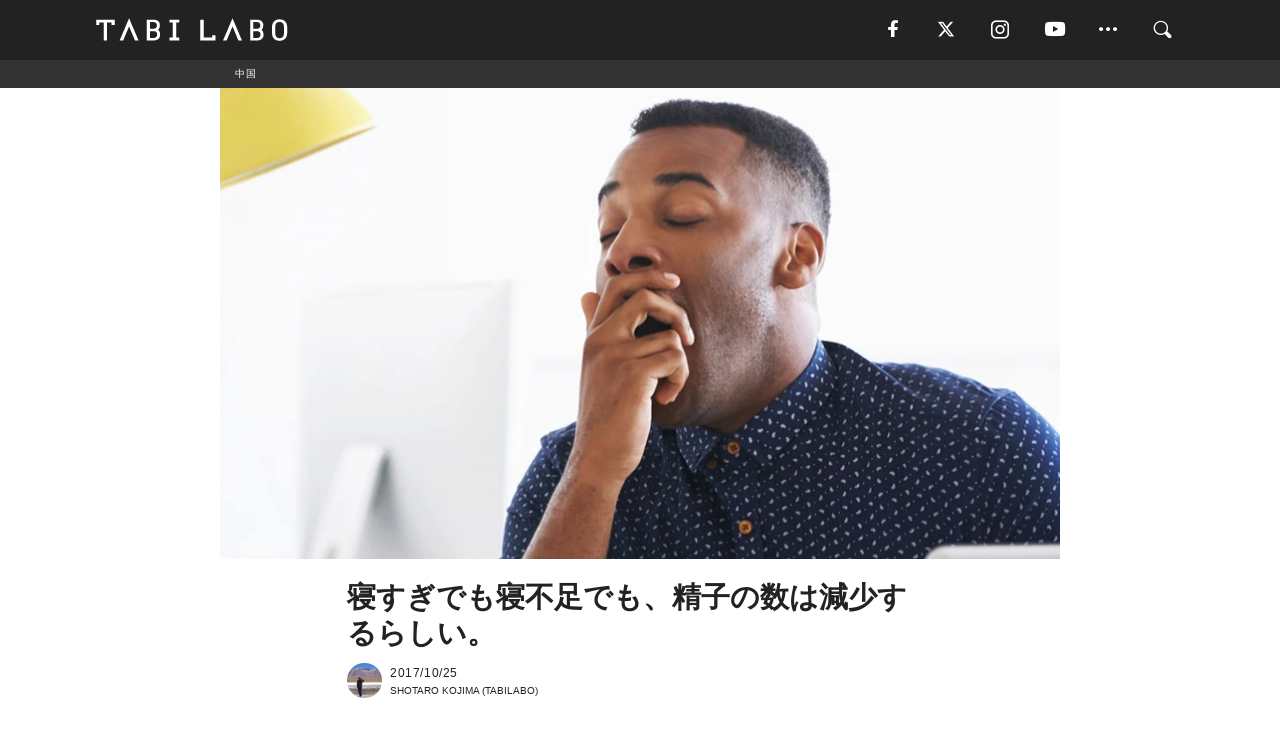

--- FILE ---
content_type: text/html; charset=utf-8
request_url: https://tabi-labo.com/284545/sleeping-relates-to-the-decrease-of-sper-count
body_size: 15096
content:
<!DOCTYPE html><html><head><meta charset="utf-8" /><meta content="IE=edge" http-equiv="X-UA-Compatible" /><meta content="width=device-width, initial-scale=1" name="viewport" /><meta content="中国のある研究では、睡眠時間が精子の減少に関係しているという結果を出しました。そんな中、働く時間の長い日本人の睡眠不足は、必ずしも少子化とは無関係とは言えないのではないでしょうか。" name="description" /><meta content="日本,少子化,セックスレス,精子,睡眠,人生,子ども,研究,中国,ビジネスマン,TABILABO,旅ラボ" name="keywords" /><meta content="SHOTARO KOJIMA" name="author" /><meta content="index,follow" name="robots" /><meta content="summary_large_image" name="twitter:card" /><meta content="@tabilabo_news" name="twitter:site" /><meta content="@tabilabo_news" name="twitter:creator" /><meta content="m7k499k84wp5ixxwhjnfe56tcrycg4" name="facebook-domain-verification" /><meta content="寝すぎでも寝不足でも、精子の数は減少するらしい。" property="og:title" /><meta content="article" property="og:type" /><meta content="https://d2ygv0wrq5q6bx.cloudfront.net/uploads/image/files/124205/796522f294d54346891b319d6f0fdadcc547caf1.jpg" property="og:image" /><meta content="https://tabi-labo.com/284545/sleeping-relates-to-the-decrease-of-sper-count" property="og:url" /><meta content="TABI LABO" property="og:site_name" /><meta content="中国のある研究では、睡眠時間が精子の減少に関係しているという結果を出しました。そんな中、働く時間の長い日本人の睡眠不足は、必ずしも少子化とは無関係とは言えないのではないでしょうか。" property="og:description" /><meta content="100001088962261" property="fb:admins" /><meta content="1655421248016810" property="fb:app_id" /><link href="https://img.tabi-labo.com/wp-content/uploads/2014/07/favicon.ico" rel="shortcut icon" /><link href="https://img.tabi-labo.com/wp-content/uploads/2014/07/home.gif" rel="apple-touch-icon" /><script async="" src="https://cdn.ampproject.org/v0.js"></script><script async="" custom-element="amp-instagram" src="https://cdn.ampproject.org/v0/amp-instagram-0.1.js"></script><script async="" src="https://www.googletagservices.com/tag/js/gpt.js"></script><script>var googletag = googletag || {};
googletag.cmd = googletag.cmd || [];</script><script>var tags_for_gam = "日本,少子化,セックスレス,精子,睡眠,人生,子ども,研究,中国,ビジネスマン".split(',')
var pr_article_id = "".split(',')
googletag.cmd.push(function() {
  googletag.defineSlot('/73238597/tlweb-native-recommend-frame-1', ['fluid'], 'FrameAd1').addService(googletag.pubads());
  googletag.defineSlot('/73238597/tlweb-native-recommend-article-1', ['fluid'], 'ArticleAd1').addService(googletag.pubads());
  googletag.defineSlot('/73238597/tlweb-native-recommend-frame-2', ['fluid'], 'FrameAd2').addService(googletag.pubads());
  googletag.defineSlot('/73238597/tlweb-native-recommend-article-2', ['fluid'], 'ArticleAd2').addService(googletag.pubads());
  googletag.defineSlot('/73238597/tlweb-native-recommend-frame-3', ['fluid'], 'FrameAd3').addService(googletag.pubads());
  googletag.defineSlot('/73238597/tlweb-native-recommend-article-3', ['fluid'], 'ArticleAd3').addService(googletag.pubads());
  googletag.defineSlot('/73238597/tlweb-native-recommend-article-4', ['fluid'], 'ArticleAd4').addService(googletag.pubads());
  googletag.defineSlot('/73238597/tlweb-native-recommend-article-5', ['fluid'], 'ArticleAd5').addService(googletag.pubads());
  googletag.defineSlot('/73238597/tlweb-native-recommend-article-6', ['fluid'], 'ArticleAd6').addService(googletag.pubads());
  googletag.pubads().setTargeting('article_id', '284545');
  googletag.pubads().setTargeting('category', 'CULTURE');
  googletag.pubads().setTargeting('tag', tags_for_gam);
  googletag.pubads().setTargeting('pr_article_id', pr_article_id);
});</script><script>googletag.cmd.push(function() {
  googletag.pubads().setTargeting('gender', 'unknown');
  googletag.pubads().setTargeting('age', '');
});</script><script>var screen_size = window.innerWidth < 375 ? 'mobile-small' : window.innerWidth < 768 ? 'mobile' : window.innerWidth < 992 ? 'tablet' : 'pc'
googletag.cmd.push(function() {
  googletag.pubads().setTargeting('env', 'production');
  googletag.pubads().setTargeting('screen_size', screen_size);
  googletag.pubads().setTargeting('page', 'article');
  googletag.pubads().enableSingleRequest();
  googletag.enableServices();
});</script><link rel="stylesheet" href="//d1327e6qskmzf0.cloudfront.net/assets/application-22438996ad2db6e60d5bdc91ceeb703155c3e0521e64e30ba543361bea4c31fb.css" media="all" /><script async="true" src="https://ga.jspm.io/npm:es-module-shims@1.8.3/dist/es-module-shims.js"></script><script type="importmap" data-turbo-track="reload">{
  "imports": {
    "javascript/swiper": "//d1327e6qskmzf0.cloudfront.net/assets/javascript/swiper-cdef983c41f9b6bee83118439a8089f99a23472f27e2292a3ca13c3a09e2b26f.js",
    "app": "//d1327e6qskmzf0.cloudfront.net/assets/app-84d0543da040db226ccdebda36a6bbcc41ba4177bbf7c7fe445d9b312efdb67b.js",
    "article": "//d1327e6qskmzf0.cloudfront.net/assets/article-22c1fe190022e9bb7b322d5c65b06c7cd12a0d8fa371b1abe612e7239f1d767f.js",
    "article_list": "//d1327e6qskmzf0.cloudfront.net/assets/article_list-b9f4e016c0d8df140907b2caea11680f3baa8016fb6081e8e3a2ba2c05954a1f.js",
    "popup": "//d1327e6qskmzf0.cloudfront.net/assets/popup-6cc1fad5e92aa34dcb807f4e393701ffc2a520667ca43095d9863c06f813ad8f.js",
    "swiper_wrapper": "//d1327e6qskmzf0.cloudfront.net/assets/swiper_wrapper-7dc95419c46ef2bf953902df34135fbbbe17fa8562c79c31b7f8f5b33860e974.js"
  }
}</script><title>男性の睡眠不足が、日本を少子化へと導いているのかもしれない。 | TABI LABO</title><script>var isBot = true;</script><script>var TopRecommendAreaIsAutoload = false
var BottomRecommendAreaIsAutoload = true
var RecommendAutoloadCondition = {
  buzz: {
    autoload: false,
    lessArticle: false,
  },
  bq: {
    autoload: false,
    lessArticle: false,
  },
  cs: {
    autoload: false,
    lessArticle: false,
  },
  v2: {
    autoload: true,
    lessArticle: false,
  }
}</script><script>_tl_uuid = null;
var cookies = document.cookie.split(';');
for(var i in cookies) {
  if(cookies[i].length > 56 && cookies[i].trim().substring(0, 8) === 'tl_uuid=') {
    var value = cookies[i].split('=')[1];
    _tl_uuid = value.substring(17, 49);
    break;
  }
}
_tl_ga4_params = {'tl_uuid': _tl_uuid};</script><script async="" src="https://www.googletagmanager.com/gtag/js?id=G-7GD8XVFL19"></script><script>window.dataLayer = window.dataLayer || [];
function gtag(){dataLayer.push(arguments);}
gtag('js', new Date());</script><script>(function(w,d,s,l,i){w[l]=w[l]||[];w[l].push({'gtm.start':
new Date().getTime(),event:'gtm.js'});var f=d.getElementsByTagName(s)[0],
j=d.createElement(s),dl=l!='dataLayer'?'&l='+l:'';j.async=true;j.src=
'//www.googletagmanager.com/gtm.js?id='+i+dl;f.parentNode.insertBefore(j,f);
})(window,document,'script','dataLayer','GTM-MKJ6XW');</script><script type="application/ld+json">{
  "@context": "https://schema.org",
  "@type": "Article",
  "mainEntityOfPage": {
    "@type": "WebPage",
    "@id": "https://tabi-labo.com/284545/sleeping-relates-to-the-decrease-of-sper-count"
  },
  "headline": "男性の睡眠不足が、日本を少子化へと導いているのかもしれない。 | TABI LABO",
  "keywords": ["日本", "少子化", "セックスレス", "精子", "睡眠", "人生", "子ども", "研究", "中国", "ビジネスマン", "TABILABO", "旅ラボ"],
  "description": "中国のある研究では、睡眠時間が精子の減少に関係しているという結果を出しました。そんな中、働く時間の長い日本人の睡眠不足は、必ずしも少子化とは無関係とは言えないのではないでしょうか。",
  "image": {
    "@type": "ImageObject",
    "url": "https://d2ygv0wrq5q6bx.cloudfront.net/uploads/image/files/124205/796522f294d54346891b319d6f0fdadcc547caf1.jpg"
  },
  "dateCreated": "2017-10-21T15:38:06+09:00",
  "datePublished": "2017-10-25T06:01:00+09:00",
  "dateModified": "2021-05-12T02:55:38+09:00",
  "author": {
    "@type": "Person",
    "name": "SHOTARO KOJIMA"
  },
  "creator": {
    "@type": "Person",
    "name": ["SHOTARO KOJIMA"]
  },
  "publisher": {
    "@type": "Organization",
    "name": "TABI LABO",
    "sameAs": [
      "https://www.facebook.com/tabilabonews",
      "https://x.com/tabilabo_news",
      "https://www.instagram.com/tabilabo",
      "https://www.pinterest.jp/tabilabotokyo",
      "https://www.youtube.com/channel/UCosiTouV3orvNLj_mLwpxiA"
    ],
    "url": "https://tabi-labo.com/",
    "logo": {
      "@type": "ImageObject",
      "url": "https://d1327e6qskmzf0.cloudfront.net/images/tl_amp_logo.jpg",
      "width": 435,
      "height":60
    }
  },
  "video": {},
  "inLanguage": "ja_JP"
}</script><!--[if lt IE9]><script src="https://oss.maxcdn.com/html5shiv/3.7.2/html5shiv.min.js"></script><script src="https://oss.maxcdn.com/respond/1.4.2/respond.min.js"></script><![endif]--></head><body class="article" style=""><div class="mobile tablet"><div id="mobile-sidemenu"><ul class="mm-listview"><li class="mm-divider">TAG</li><li class="tags"><a class="tag-button" data-id="sidemenu_mobile_tag" data-label="world_topics" href="/feature/worldtopics"> World Topics</a><a class="tag-button" data-id="sidemenu_mobile_tag" data-label="way_of_life" href="/tag/%E7%94%9F%E3%81%8D%E6%96%B9">生き方</a><a class="tag-button" data-id="sidemenu_mobile_tag" data-label="overseas" href="/tag/%E6%B5%B7%E5%A4%96">海外</a><a class="tag-button" data-id="sidemenu_mobile_tag" data-label="recipe" href="/tag/%E3%83%AC%E3%82%B7%E3%83%94">レシピ</a><a class="tag-button" data-id="sidemenu_mobile_tag" data-label="fashion" href="/tag/%E3%83%95%E3%82%A1%E3%83%83%E3%82%B7%E3%83%A7%E3%83%B3">ファッション</a><a class="tag-button" data-id="sidemenu_mobile_tag" data-label="sweets" href="/tag/%E3%82%B9%E3%82%A4%E3%83%BC%E3%83%84">スイーツ</a><a class="tag-button" data-id="sidemenu_mobile_tag" data-label="art" href="/tag/%E3%82%A2%E3%83%BC%E3%83%88">アート</a><a class="tag-button" data-id="sidemenu_mobile_tag" data-label="interior" href="/tag/%E3%82%A4%E3%83%B3%E3%83%86%E3%83%AA%E3%82%A2">インテリア</a><a class="tag-button" data-id="sidemenu_mobile_tag" data-label="alcohol" href="/tag/%E3%81%8A%E9%85%92">お酒</a><a class="tag-button" data-id="sidemenu_mobile_tag" data-label="environment_issues" href="/tag/%E7%92%B0%E5%A2%83%E5%95%8F%E9%A1%8C">環境問題</a><a class="tag-button" data-id="sidemenu_mobile_tag" data-label="indoor_house_plants" href="/tag/%E8%A6%B3%E8%91%89%E6%A4%8D%E7%89%A9">観葉植物</a><a class="tag-button" data-id="sidemenu_mobile_tag" data-label="meditation" href="/tag/%E7%9E%91%E6%83%B3">瞑想</a><a class="tag-button" data-id="sidemenu_mobile_tag" data-label="gender" href="/tag/%E3%82%B8%E3%82%A7%E3%83%B3%E3%83%80%E3%83%BC">ジェンダー</a><a class="tag-button" data-id="sidemenu_mobile_tag" data-label="happiness" href="/tag/%E5%B9%B8%E3%81%9B">幸せ</a><a class="tag-button" data-id="sidemenu_mobile_tag" data-label="coffee" href="/tag/%E3%82%B3%E3%83%BC%E3%83%92%E3%83%BC">コーヒー</a><a class="tag-button" data-id="sidemenu_mobile_tag" data-label="stress" href="/tag/%E3%82%B9%E3%83%88%E3%83%AC%E3%82%B9">ストレス</a><a class="tag-button" data-id="sidemenu_mobile_tag" data-label="family" href="/tag/%E5%AE%B6%E6%97%8F">家族</a><a class="tag-button" data-id="sidemenu_mobile_tag" data-label="music" href="/tag/%E9%9F%B3%E6%A5%BD">音楽</a><a class="tag-button" data-id="sidemenu_mobile_tag" data-label="wine" href="/tag/%E3%83%AF%E3%82%A4%E3%83%B3">ワイン</a><a class="tag-button" data-id="sidemenu_mobile_tag" data-label="beer" href="/tag/%E3%83%93%E3%83%BC%E3%83%AB">ビール</a></li><li class="mm-divider">CATEGORY</li><li class="category"><a data-id="sidemenu_mobile_category" data-label="issue" href="/category/issue"><span>ISSUE</span></a></li><li class="category"><a data-id="sidemenu_mobile_category" data-label="well-being" href="/category/well-being"><span>WELL-BEING</span></a></li><li class="category"><a data-id="sidemenu_mobile_category" data-label="activity" href="/category/activity"><span>ACTIVITY</span></a></li><li class="category"><a data-id="sidemenu_mobile_category" data-label="love" href="/category/love"><span>LOVE</span></a></li><li class="category"><a data-id="sidemenu_mobile_category" data-label="culture" href="/category/culture"><span>CULTURE</span></a></li><li class="category"><a data-id="sidemenu_mobile_category" data-label="item" href="/category/item"><span>ITEM</span></a></li><li class="frame"><div class="contents-frame col-xs-12 embed"><a id="sidemenu_mobile_category_frame_new" href="/recent" data-id="sidemenu_mobile_category_frame" data-label="new">
<img src="https://image.tabi-labo.com/medium/jp/233759/6375204502634496.jpg" loading="lazy">
</a>

<a id="sidemenu_mobile_category_frame_ranking" href="/ranking" data-id="sidemenu_mobile_category_frame" data-label="ranking">
<img src="https://image.tabi-labo.com/medium/jp/233761/4850026249453568.jpg" loading="lazy">
</a></div></li><li class="mm-divider">FOLLOW</li><li class="follow"><a data-id="sidemenu_mobile_follow" data-label="facebook" href="https://www.facebook.com/tabilabonews/" rel="nofollow" target="_blank"><i class="tlc icon-facebook"></i></a></li><li class="follow"><a data-id="sidemenu_mobile_follow" data-label="twitter" href="https://x.com/intent/follow?screen_name=tabilabo_news" rel="nofollow" target="_blank"><i class="tlc icon-x"></i></a></li><li class="follow"><a data-id="sidemenu_mobile_follow" data-label="instagram" href="https://www.instagram.com/tabilabo/" rel="nofollow" target="_blank"><i class="tlc icon-instagram"></i></a></li><li class="follow"><a data-id="sidemenu_mobile_follow" data-label="youtube" href="https://www.youtube.com/channel/UCosiTouV3orvNLj_mLwpxiA" rel="nofollow" target="_blank"><i class="tlc icon-youtube"></i></a></li><li class="follow"><a data-id="sidemenu_mobile_follow" data-label="line" href="http://bit.ly/2iUk72I" rel="nofollow" target="_blank"><i class="tlc icon-line"></i></a></li><li class="follow"><a data-id="sidemenu_mobile_follow" data-label="mail" href="/page/newsletter" rel="nofollow"><i class="tlc icon-mail"></i></a></li><li class="mm-divider">ABOUT US</li><li class="aboutus-img"><a data-id="sidemenu_aboutus" data-label="recruit" href="https://new-standard.co.jp/careers" target="_blank"><img class="frame-img" loading="lazy" src="https://d3jks39y9qw246.cloudfront.net/medium/132566/43bc7af6bae90d09558dcdc2d3c5368f4b5eef6e.jpg" /></a></li><li class="aboutus"><a data-id="sidemenu_mobile_aboutus" href="https://tabi-labo.com/301274/who-we-are" rel="nofollow" target="_blank">「TABI LABO」とは</a></li><li class="aboutus"><a data-id="sidemenu_mobile_aboutus" href="https://new-standard.co.jp/about" rel="nofollow" target="_blank">会社概要</a></li><li class="aboutus"><a data-id="sidemenu_mobile_aboutus" href="https://share.hsforms.com/1CUdWoY8BRNaq-q6uabUPOwe8gba" rel="nofollow" target="_blank">広告掲載について</a></li><li class="aboutus"><a data-id="sidemenu_mobile_aboutus" href="/page/contact" rel="nofollow">お問い合わせ</a></li><li class="aboutus"><a data-id="sidemenu_mobile_aboutus" href="/page/terms-of-service" rel="nofollow">利用規約</a></li><li class="aboutus"><a data-id="sidemenu_mobile_aboutus" href="/page/privacy-policy" rel="nofollow">個人情報保護方針</a></li><li class="aboutus"><a data-id="sidemenu_mobile_aboutus" href="/page/contents-policy" rel="nofollow">コンテンツポリシー</a></li></ul></div><div id="mobile-sidemenu-close"></div></div><div id="mm-wrapper" style="; "><noscript><iframe height="0" src="//www.googletagmanager.com/ns.html?id=GTM-MKJ6XW" style="display:none;visibility:hidden" width="0"></iframe></noscript><div class="mmenu-fixed" id="header"><div class="content"><div class="mobile tablet menu"><a class="more" data-id="header" data-label="moible_menu" href="#mobile-sidemenu" id="mobile-sidemenu-icon"><span class="icon-bar"></span><span class="icon-bar"></span><span class="icon-bar"></span></a></div><div class="logo"><a data-id="header" data-label="logo" href="/"><img alt="TABI LABO" src="//d1327e6qskmzf0.cloudfront.net/images/tl_logo.svg" /></a></div><div class="mobile tablet menu"><a class="search" data-id="header" data-label="mobile_search" href="/search" rel="nofollow"><i class="tlc icon-search"></i></a></div><div class="pc menu"><a data-id="header" data-label="pc_facebook" href="https://www.facebook.com/tabilabonews/" rel="nofollow" target="_blank"><i class="tlc icon-facebook"></i></a><a data-id="header" data-label="pc_twitter" href="https://x.com/intent/follow?screen_name=tabilabo_news" rel="nofollow" target="_blank"><i class="tlc icon-x"></i></a><a data-id="header" data-label="pc_instagram" href="https://www.instagram.com/tabilabo/" rel="nofollow" target="_blank"><i class="tlc icon-instagram"></i></a><a data-id="header" data-label="pc_youtube" href="https://www.youtube.com/channel/UCosiTouV3orvNLj_mLwpxiA" rel="nofollow" target="_blank"><i class="tlc icon-youtube"></i></a><a class="more" data-id="header" data-label="pc_menu" href="#header-menu" id="pc-sidemenu-icon"><i class="tlc icon-option"></i></a><a data-id="header" data-label="pc_search" href="/search"><i class="tlc icon-search"></i></a></div></div></div><div id="header-menu"><div class="content"><div class="menu pull-right"><span class="close pull-right" id="header-menu-close">&times;</span><ul class="clearfix"><li class="top-menu"><a data-id="header_pc_menu" href="https://tabi-labo.com/301274/who-we-are" rel="nofollow" target="_blank">「TABI LABO」とは</a></li><li><a data-id="header_pc_menu" href="https://new-standard.co.jp/about" rel="nofollow" target="_blank">会社概要</a></li><li><a data-id="header_pc_menu" href="https://share.hsforms.com/1CUdWoY8BRNaq-q6uabUPOwe8gba" rel="nofollow" target="_blank">広告掲載について</a></li><li><a data-id="header_pc_menu" href="https://new-standard.co.jp/careers" rel="nofollow" target="_blank">募集・求人</a></li><li><a data-id="header_pc_menu" href="/page/contact" rel="nofollow">お問い合わせ</a></li><li><a data-id="header_pc_menu" href="/page/terms-of-service" rel="nofollow">利用規約</a></li><li><a data-id="header_pc_menu" href="/page/privacy-policy" rel="nofollow">個人情報保護方針</a></li><li><a data-id="header_pc_menu" href="/page/contents-policy" rel="nofollow">コンテンツポリシー</a></li></ul></div></div></div><div class="mac osx" id="container"><div class="col-xs-12 col-md-12" id="main" style=""><script>_tl_ga4_params = {
  'category': 'culture',
  'author': 'SHOTARO KOJIMA',
  'post_date': '2017/10/25',
  'format': "通常記事",
  'tl_uuid': _tl_uuid,
};</script><div id="tag-header"><nav class="breadcrumb-container"><ol class="breadcrumb" itemscope="" itemtype="https://schema.org/BreadcrumbList"><li class="first" itemprop="itemListElement" itemscope="" itemtype="https://schema.org/ListItem"><a data-id="article_tag" href="/tag/%E4%B8%AD%E5%9B%BD" itemprop="item"><span itemprop="name">中国</span></a><meta content="1" itemprop="position" /></li></ol></nav></div><header class="article-header" style=""><div class="main-image trimming trimming-16by9" style="background-image:url(&#39;https://d3jks39y9qw246.cloudfront.net/large/124205/796522f294d54346891b319d6f0fdadcc547caf1.jpg&#39;)"></div></header><article data-content-type="curation" style=""><div class="contents-container"><h1>寝すぎでも寝不足でも、精子の数は減少するらしい。</h1><div class="article-info"><div class="article-info-left"><div class="article-info-box"><div class="article-author"><a data-id="author" href="/author/SHOTARO_KOJIMA"><img class="author-img" alt="SHOTARO KOJIMA" src="https://d2ygv0wrq5q6bx.cloudfront.net/uploads/image/files/80352/c99a5e014a1a53351e065ac1c95371a923e941cd.jpg" /></a><div class="author-box"><div class="article-date"><time itemprop="dateCreated datePublished">2017/10/25</time></div>SHOTARO KOJIMA (TABILABO)</div></div></div></div><div class="article-info-right"></div></div><div class="contents"><div class="sentence"><p>肥満や運動不足などの悪習慣が精子の減少に影響を与えているらしい、ということは様々な調査結果が示していること。先日発表された<a href="http://onlinelibrary.wiley.com/doi/10.1111/jsr.12615/abstract;jsessionid=9F2868754E9719C3C2278FD7B09C4172.f03t03" target="_blank">研究</a>によると、そこに「<strong>睡眠不足</strong>」も加わるようです。</p><p>これで日本の少子化の一因が明らかになった、とは少々言い過ぎでしょうか？</p></div><h2 style="text-align: left;">寝過ぎたら、精子が減少。<br />もちろん「寝不足」も悪影響。</h2><img alt="精子" src="https://d3jks39y9qw246.cloudfront.net/medium/124198/45c0bc6a0e26a3c5024761a50dffea65e90afdd0.jpg" /><div class="sentence"><p>「Wiley Online Library」にて公開された中国の研究は、「<strong>適切な睡眠時間に比べて、それが短くても長くても、精子の質が悪くなる</strong>」という結果を明らかにしました。</p><p>もうすこし詳しく説明すると、7〜7.5時間の睡眠を基準にした時に、長い場合には約41%、短いときには約30%も精子の質が悪かったようです。</p><p>ここでいう「質」とは、精子の数と精液の量。不妊症の要因になったり、受精の確率を下げたりと、様々な弊害を生むリスクがあります。</p></div><img alt="寝不足　精子の数に影響" src="https://d3jks39y9qw246.cloudfront.net/medium/124206/d7e9b5ccdc63fc571b2aef0761f4c94c13c9d3e8.jpg" /><div class="sentence"><p>7〜7.5時間の睡眠を常にキープし続けるのは少し現実的ではないかも、と思いつつ、僕はあくせくと働く日本のビジネスマンたちの姿を想像してしまいました。いったい、彼らは平均でどれくらい寝ているのでしょう？</p><p>2015年の厚生労働省の<a href="http://www.mhlw.go.jp/file/04-Houdouhappyou-10904750-Kenkoukyoku-Gantaisakukenkouzoushinka/kekkagaiyou.pdf" target="_blank">調査</a>によれば、1日の平均睡眠が6時間以下という男性の割合は、20〜29歳が42.6%、30〜39歳が45.7%なのだとか。半分とまではいかないにせよ、多くの男性が十分な睡眠時間を確保できていないということがわかります。</p><p>近年、他国から働き過ぎと言われる日本人は、セックスレスの割合が高いから少子化が進んでいるのだろう、なんて意見もあります。だけど、そもそも寝不足を原因とする精子の減少が、少子化へと導いている可能性もあるのではないでしょうか。</p></div><div class="credit"><span>Reference:</span><a href="http://onlinelibrary.wiley.com/doi/10.1111/jsr.12615/abstract;jsessionid=9F2868754E9719C3C2278FD7B09C4172.f03t03" target="_blank">Wiley Online Library</a><span>, </span><a href="http://www.mhlw.go.jp/file/04-Houdouhappyou-10904750-Kenkoukyoku-Gantaisakukenkouzoushinka/kekkagaiyou.pdf" target="_blank">厚生労働省</a></div></div></div><div class="article-footer pc"><div class="tag-box"><ul class="tags"><li class=" "><span class="tag-sharp"># </span><a class="tag-a" data-id="article_tag" data-label="日本" href="/tag/%E6%97%A5%E6%9C%AC">日本</a></li><li class=" "><span class="tag-sharp"># </span><a class="tag-a" data-id="article_tag" data-label="少子化" href="/tag/%E5%B0%91%E5%AD%90%E5%8C%96">少子化</a></li><li class=" "><span class="tag-sharp"># </span><a class="tag-a" data-id="article_tag" data-label="セックスレス" href="/tag/%E3%82%BB%E3%83%83%E3%82%AF%E3%82%B9%E3%83%AC%E3%82%B9">セックスレス</a></li><li class=" "><span class="tag-sharp"># </span><a class="tag-a" data-id="article_tag" data-label="精子" href="/tag/%E7%B2%BE%E5%AD%90">精子</a></li><li class=" "><span class="tag-sharp"># </span><a class="tag-a" data-id="article_tag" data-label="睡眠" href="/tag/%E7%9D%A1%E7%9C%A0">睡眠</a></li><li class=" "><span class="tag-sharp"># </span><a class="tag-a" data-id="article_tag" data-label="人生" href="/tag/%E4%BA%BA%E7%94%9F">人生</a></li><li class=" "><span class="tag-sharp"># </span><a class="tag-a" data-id="article_tag" data-label="子ども" href="/tag/%E5%AD%90%E3%81%A9%E3%82%82">子ども</a></li><li class=" "><span class="tag-sharp"># </span><a class="tag-a" data-id="article_tag" data-label="研究" href="/tag/%E7%A0%94%E7%A9%B6">研究</a></li><li class=" "><span class="tag-sharp"># </span><a class="tag-a" data-id="article_tag" data-label="中国" href="/tag/%E4%B8%AD%E5%9B%BD">中国</a></li><li class=" "><span class="tag-sharp"># </span><a class="tag-a" data-id="article_tag" data-label="ビジネスマン" href="/tag/%E3%83%93%E3%82%B8%E3%83%8D%E3%82%B9%E3%83%9E%E3%83%B3">ビジネスマン</a></li></ul></div></div><div class="article-feature-title"><a data-id="to_top" href="/">TABI LABO　この世界は、もっと広いはずだ。</a></div></article><div class="readmore" data-article-id="284545" data-article-title="寝すぎでも寝不足でも、精子の数は減少するらしい。"><div class="readmore-button"><a data-id="readmore" href="javascript:void(0)">続きを見る</a></div></div><div class="recommend-area"><div class="click-blocker"></div><div class="recommend-area-inner"><div class="type-recommend"><div class="contents-list-articles vertical clearfix "><div class="article-list vertical" data-log-id="recommend" data-send-impression-log=""><div class="list-box dfp-article col-xs-6" id="dfp-article-1"><div id="ArticleAd1"></div></div><div class="list-box col-xs-6"><span class="category-label"><a class="culture" data-label="CULTURE" href="/category/culture">CULTURE</a></span><a data-article-id="305188" data-id="recommend" data-label="article_305188" href="/305188/wt-sperm-count-is-declining"><div class="list-image"><div class="trimming trimming-16by9"><amp-img alt="" height="9" layout="responsive" src="https://image.tabi-labo.com/medium/jp/254971/6044769606172672.jpg" width="16"></amp-img></div></div><div class="list-text"><div class="list-title">人類絶滅の危機！？なんと、「精子の数」は減少の一途をたどっているらしい【研究結果】</div><div class="list-description pc">イスラエルの疫学者Hagai Levine氏らの研究によると、男性の精子の数は世界的に過去40年で半減したとのこと。また、減少ペースは21世紀に入ってから...<span class="post-date">2022/12/07</span></div></div></a></div><div class="list-box col-xs-6"><span class="category-label"><a class="culture" data-label="CULTURE" href="/category/culture">CULTURE</a></span><a data-article-id="283065" data-id="recommend" data-label="article_283065" href="/283065/spermcountdrop"><div class="list-image"><div class="trimming trimming-16by9"><amp-img alt="" height="9" layout="responsive" src="https://d3jks39y9qw246.cloudfront.net/medium/108051/ce520d3bbb2dd5fb878526c6b3f1249c67f30155.jpg" width="16"></amp-img></div></div><div class="list-text"><div class="list-title">男性の精子数、過去40年で半分以下に。</div><div class="list-description pc">先月、「Human Reproduction Update」に発表されたある研究結果に、男である自分も他人事とは思えなかった。科学者たちが突き止めたのは、...<span class="post-date">2017/08/05</span></div></div></a></div><div class="list-box col-xs-6"><span class="category-label"><a class="culture" data-label="CULTURE" href="/category/culture">CULTURE</a></span><a data-article-id="255338" data-id="recommend" data-label="article_255338" href="/255338/sleepy-leader"><div class="list-image"><div class="trimming trimming-16by9"><amp-img alt="" height="9" layout="responsive" src="https://d3jks39y9qw246.cloudfront.net/medium/22834/ea87249ffd10766a3e16d1d35badca10c805adc0.jpg" width="16"></amp-img></div></div><div class="list-text"><div class="list-title">「寝てない自慢」をする上司には要注意！睡眠とリーダーシップの無視できない関係</div><div class="list-description pc">「エジソンやナポレオンは4時間しか寝なかった」とか、「織田信長の睡眠時間は3時間だった」とか、何かと偉人たちのショートスリーパー伝説が語られがちな昨今。か...<span class="post-date">2016/04/05</span></div></div></a></div><div class="list-box col-xs-6"><span class="category-label"><a class="culture" data-label="CULTURE" href="/category/culture">CULTURE</a></span><a data-article-id="303123" data-id="recommend" data-label="article_303123" href="/303123/wt-using3dprinter-to-createsperm"><div class="list-image"><div class="trimming trimming-16by9"><amp-img alt="" height="9" layout="responsive" src="https://image.tabi-labo.com/medium/jp/247836/6207327659098112.jpg" width="16"></amp-img></div></div><div class="list-text"><div class="list-title">カナダの研究室で作られているもの……それは「精子」</div><div class="list-description pc">カナダの科学者は、3Dプリンターを使って精子を作る実験を行っている。実用化されれば、不妊症の新たな治療法として役立てられたり、不妊の原因を調べる手段になっ...<span class="post-date">2022/04/29</span></div></div></a></div><div class="list-box dfp-article col-xs-6" id="dfp-article-2"><div id="ArticleAd2"></div></div></div></div><div class="contents-list-frame dfp-frame"><div class="contents-frame campaign dfp-frame"><div id="FrameAd1"></div></div></div><div class="contents-list-articles vertical clearfix "><div class="article-list vertical" data-log-id="new_article" data-send-impression-log="true"><div class="list-box col-xs-6"><span class="category-label"><a class="activity" data-label="ACTIVITY" href="/category/activity">ACTIVITY</a></span><a class=" unread" data-article-id="312180" data-id="new_article" data-image="https://image.tabi-labo.com/jp/282067/5424759145758720.jpg" data-label="article_312180" data-title="日本初のカセットテープカフェCASSEが渋谷にオープン、RECOCOの姉妹店として体験型の音楽空間を提供" href="/312180/cassettecafecasse"><div class="list-image"><div class="trimming trimming-16by9"><amp-img alt="" height="9" layout="responsive" src="https://image.tabi-labo.com/medium/jp/282067/5424759145758720.jpg" width="16"></amp-img></div><span class="new"></span></div><div class="list-text"><div class="list-title">日本初のカセットテープカフェCASSEが渋谷にオープン、RECOCOの姉妹店として体験型の音楽空間を提供</div><div class="list-description pc">日本初のカセットテープカフェ『CASSE』が渋谷にオープンする。レコードカフェ「RECOCO」の姉妹店として、アナログな音楽体験とカルチャーを発信<span class="post-date">2026/01/14</span></div></div></a></div><div class="list-box dfp-article col-xs-6" id="dfp-article-3"><div id="ArticleAd3"></div></div></div><div class="article-list vertical" data-log-id="recommend" data-send-impression-log=""><div class="list-box col-xs-6"><span class="category-label"><a class="love" data-label="LOVE" href="/category/love">LOVE</a></span><a data-article-id="306644" data-id="recommend" data-label="article_306644" href="/306644/wt-sperm-donation-in-netherland"><div class="list-image"><div class="trimming trimming-16by9"><amp-img alt="" height="9" layout="responsive" src="https://image.tabi-labo.com/medium/jp/261487/5865964170117120.jpg" width="16"></amp-img></div></div><div class="list-text"><div class="list-title">子どもは550人以上……「精子提供」を続けた男に下された、ある命令</div><div class="list-description pc">オランダの精子提供のガイドラインでは、1人の男性が精子を提供できる家族の数を最大12世帯、提供した精子を使い生まれる子どもの数を最大25人と定められている...<span class="post-date">2023/05/22</span></div></div></a></div><div class="list-box col-xs-6"><span class="category-label"><a class="culture" data-label="CULTURE" href="/category/culture">CULTURE</a></span><a data-article-id="297231" data-id="recommend" data-label="article_297231" href="/297231/wt-sperm-smartphone"><div class="list-image"><div class="trimming trimming-16by9"><amp-img alt="" height="9" layout="responsive" src="https://image.tabi-labo.com/medium/jp/222909/5115728814407680.jpg" width="16"></amp-img></div></div><div class="list-text"><div class="list-title">「夜間のスマホ使用」と「精子の質の低下」は関係している【研究結果】</div><div class="list-description pc">8月27日〜30日に「アメリカ睡眠医学アカデミー」と「睡眠研究協会」が開催した年次総会「SLEEP 2020」にて、“夕方から夜にかけての電子機器の使用”...<span class="post-date">2020/09/23</span></div></div></a></div><div class="list-box dfp-article col-xs-6" id="dfp-article-4"><div id="ArticleAd4"></div></div><div class="list-box col-xs-6"><span class="category-label"><a class="culture" data-label="CULTURE" href="/category/culture">CULTURE</a></span><a data-article-id="255328" data-id="recommend" data-label="article_255328" href="/255328/the-suvet"><div class="list-image"><div class="trimming trimming-16by9"><amp-img alt="" height="9" layout="responsive" src="https://d3jks39y9qw246.cloudfront.net/medium/22952/662edbe39ae420200b15ef7fc9b5ff66eb7a0543.jpg" width="16"></amp-img></div></div><div class="list-text"><div class="list-title">どこでも寝れる「布団型スーツ」が誕生。</div><div class="list-description pc">あと10分だけムニャムニャ…。そうやって毎朝のように眠気と戦っている、そこのアナタ。この特製「布団型スーツ」なら、着替える時間が必要ないだけでなく、職場で...<span class="post-date">2016/04/05</span></div></div></a></div><div class="list-box col-xs-6"><span class="category-label"><a class="love" data-label="LOVE" href="/category/love">LOVE</a></span><a data-article-id="191458" data-id="recommend" data-label="article_191458" href="/191458/doctors-me-nidone"><div class="list-image"><div class="trimming trimming-16by9"><amp-img alt="" height="9" layout="responsive" src="https://dowj1zbnmkkht.cloudfront.net/medium/2015/10/doctors-me-nidone1501005-01.jpg" width="16"></amp-img></div></div><div class="list-text"><div class="list-title">あと5分だけ…二度寝は体に悪いどころか、「幸福感」をもたらす？</div><div class="list-description pc">Doctors Me（ドクターズミー）医師、その他専門家「Doctors Me」は、医師、歯科医、栄養士、カウンセラー、薬剤師、獣医などに直接相談できる、...<span class="post-date">2015/10/19</span></div></div></a></div><div class="list-box col-xs-6"><span class="category-label"><a class="well-being" data-label="WELL-BEING" href="/category/well-being">WELL-BEING</a></span><a data-article-id="303472" data-id="recommend" data-label="article_303472" href="/303472/wt-healthy-sleep"><div class="list-image"><div class="trimming trimming-16by9"><amp-img alt="" height="9" layout="responsive" src="https://image.tabi-labo.com/medium/jp/248918/5684879717040128.png" width="16"></amp-img></div></div><div class="list-text"><div class="list-title">寝溜めはダメ？ 改めて「睡眠」について知ろう</div><div class="list-description pc">睡眠は大切──こんなことは生活するなかで頻繁に耳にしているだろうが、意外と睡眠について詳しい人は多くないのでは？ この記事ではアメリカの雑誌『Good H...<span class="post-date">2022/05/18</span></div></div></a></div></div></div><div class="contents-list-frame dfp-frame"><div class="contents-frame campaign dfp-frame"><div id="FrameAd2"></div></div></div><div class="contents-list-articles vertical clearfix "><div class="article-list vertical" data-log-id="new_article" data-send-impression-log="true"><div class="list-box col-xs-6"><span class="category-label"><a class="activity" data-label="ACTIVITY" href="/category/activity">ACTIVITY</a></span><a class=" unread" data-article-id="312179" data-id="new_article" data-image="https://image.tabi-labo.com/jp/282063/5405108529528832.jpg" data-label="article_312179" data-title="Z世代は恋愛よりも運動に夢中？Stravaの2025年トレンドレポートが示す変化" href="/312179/stravafitnesstrendgenz"><div class="list-image"><div class="trimming trimming-16by9"><amp-img alt="" height="9" layout="responsive" src="https://image.tabi-labo.com/medium/jp/282063/5405108529528832.jpg" width="16"></amp-img></div></div><div class="list-text"><div class="list-title">Z世代は恋愛よりも運動に夢中？Stravaの2025年トレンドレポートが示す変化</div><div class="list-description pc">Stravaのレポートによると、Z世代は受動的なSNS利用から離れ、ランニングやウェイトトレーニングなどの能動的な運動へシフトしている。フィットネスへの投...<span class="post-date">2026/01/13</span></div></div></a></div><div class="list-box dfp-article col-xs-6" id="dfp-article-5"><div id="ArticleAd5"></div></div></div><div class="article-list vertical" data-log-id="recommend" data-send-impression-log=""><div class="list-box col-xs-6"><span class="category-label"><a class="culture" data-label="CULTURE" href="/category/culture">CULTURE</a></span><a data-article-id="283691" data-id="recommend" data-label="article_283691" href="/283691/japan-photo-by-david-tesinsky"><div class="list-image"><div class="trimming trimming-16by9"><amp-img alt="" height="9" layout="responsive" src="https://d3jks39y9qw246.cloudfront.net/medium/114013/842a72f87ffc7359cb96bbbdfe614d3b57521045.jpg" width="16"></amp-img></div></div><div class="list-text"><div class="list-title">日本人、どこでも寝がち。外国人、それを撮りがち。</div><div class="list-description pc">もう、何度もこういう写真を見ている。そして、だいたいが外国人フォトグラファーだ。そして、だいたい彼らはこう言う。「働きすぎのロボットみたいだ」と。<span class="post-date">2017/09/03</span></div></div></a></div><div class="list-box col-xs-6"><span class="category-label"><a class="culture" data-label="CULTURE" href="/category/culture">CULTURE</a></span><a data-article-id="284525" data-id="recommend" data-label="article_284525" href="/284525/me-night"><div class="list-image"><div class="trimming trimming-16by9"><amp-img alt="" height="9" layout="responsive" src="https://image.tabi-labo.com/medium/jp/144585/4719968067256320.jpg" width="16"></amp-img></div></div><div class="list-text"><div class="list-title">胸さわぎで眠れない夜は、これをためしてみて。</div><div class="list-description pc">眠れない夜にオススメのアドバイスをご紹介。今夜から、試してみてください。<span class="post-date">2018/02/14</span></div></div></a></div><div class="list-box dfp-article col-xs-6" id="dfp-article-6"><div id="ArticleAd6"></div></div><div class="list-box col-xs-6"><span class="category-label"><a class="issue" data-label="ISSUE" href="/category/issue">ISSUE</a></span><a data-article-id="307993" data-id="recommend" data-label="article_307993" href="/307993/wtg-china-two-child-policy"><div class="list-image"><div class="trimming trimming-16by9"><amp-img alt="" height="9" layout="responsive" src="https://image.tabi-labo.com/medium/jp/266707/6446458913947648.jpg" width="16"></amp-img></div></div><div class="list-text"><div class="list-title">「二人っ子政策は失敗」中国の人口減少が顕著に。出生率が死亡率を下回る状況</div><div class="list-description pc">中国「二人っ子政策」の効果は切れ、ついに人口減少へ。政府はあれこれと手を回しているものの、死亡率が出生率を上回る状況に<span class="post-date">2023/10/24</span></div></div></a></div><div class="list-box col-xs-6"><span class="category-label"><a class="culture" data-label="CULTURE" href="/category/culture">CULTURE</a></span><a data-article-id="292426" data-id="recommend" data-label="article_292426" href="/292426/wt-seem"><div class="list-image"><div class="trimming trimming-16by9"><amp-img alt="" height="9" layout="responsive" src="https://image.tabi-labo.com/medium/jp/198909/6100799637684224.jpg" width="16"></amp-img></div></div><div class="list-text"><div class="list-title">男性の妊活を促進！精子セルフチェック「Seem」がAndroid版も提供スタート</div><div class="list-description pc">アプリと専用キットを使いスマホで精子を撮影するだけで、濃度や運動率をセルフチェックできるサービス「Seem（シーム）」が、10月1日からAndroid版ア...<span class="post-date">2019/10/09</span></div></div></a></div><div class="list-box col-xs-6"><span class="category-label"><a class="well-being" data-label="WELL-BEING" href="/category/well-being">WELL-BEING</a></span><a data-article-id="273163" data-id="recommend" data-label="article_273163" href="/273163/sharechoresmoresex"><div class="list-image"><div class="trimming trimming-16by9"><amp-img alt="" height="9" layout="responsive" src="https://d3jks39y9qw246.cloudfront.net/medium/41201/28df37a63ce93f4066fefc69621388cb5f222265.jpg" width="16"></amp-img></div></div><div class="list-text"><div class="list-title">【研究結果】家事の時に〇〇するだけで、セックスレスにならない！？</div><div class="list-description pc">夫婦円満の秘訣は互いに「平等」であること。現代社会においては、夫が稼いで妻は内助の功に徹する、なんて構図の方が珍しいくらいです。じゃあ、掃除や洗濯、料理に...<span class="post-date">2016/07/31</span></div></div></a></div></div></div><div class="contents-list-frame dfp-frame"><div class="contents-frame campaign dfp-frame"><div id="FrameAd3"></div></div></div><div class="contents-list-articles vertical clearfix "><div class="article-list vertical" data-log-id="recommend" data-send-impression-log=""><div class="list-box col-xs-6"><span class="category-label"><a class="well-being" data-label="WELL-BEING" href="/category/well-being">WELL-BEING</a></span><a data-article-id="298353" data-id="recommend" data-label="article_298353" href="/298353/wt-google-play&#39;s-best-of-2020-loona"><div class="list-image"><div class="trimming trimming-16by9"><amp-img alt="" height="9" layout="responsive" src="https://image.tabi-labo.com/medium/jp/228441/5334112818692096.jpg" width="16"></amp-img></div></div><div class="list-text"><div class="list-title">これは寝ちゃう！睡眠改善アプリ「Loóna」には「Google Play」も太鼓判</div><div class="list-description pc">今年の「最優秀アプリ」として、米国の「Google Play」ユーザーとエディターが選んだのは、睡眠改善アプリ「Loóna（ルーナ）」だ。日本版で「ユーザ...<span class="post-date">2020/12/28</span></div></div></a></div><div class="list-box col-xs-6"><span class="category-label"><a class="well-being" data-label="WELL-BEING" href="/category/well-being">WELL-BEING</a></span><a data-article-id="306298" data-id="recommend" data-label="article_306298" href="/306298/wt-sleep-39-minutes"><div class="list-image"><div class="trimming trimming-16by9"><amp-img alt="" height="9" layout="responsive" src="https://image.tabi-labo.com/medium/jp/259652/4561355237490688.jpg" width="16"></amp-img></div></div><div class="list-text"><div class="list-title">「1日39分の睡眠不足」が子どもに与える影響</div><div class="list-description pc">3月15日、医学や健康に特化した科学雑誌『JAMA Network Open』にて、子どもの睡眠不足と生活の質（QOL）に関する論文が掲載された。どうやら...<span class="post-date">2023/04/07</span></div></div></a></div><div class="list-box col-xs-6"><span class="category-label"><a class="well-being" data-label="WELL-BEING" href="/category/well-being">WELL-BEING</a></span><a data-article-id="307212" data-id="recommend" data-label="article_307212" href="/307212/wt-sleep-divorce"><div class="list-image"><div class="trimming trimming-16by9"><amp-img alt="" height="9" layout="responsive" src="https://image.tabi-labo.com/medium/jp/263747/6269928174780416.jpg" width="16"></amp-img></div></div><div class="list-text"><div class="list-title">同棲カップルの新たなスタンダード、「睡眠離婚」って何？</div><div class="list-description pc">米国睡眠医学アカデミーの調査によると、アメリカ人の3分の1以上が時折、または常にパートナーとは別の部屋で寝ると答えている。パートナーと別々に寝る習慣は睡眠...<span class="post-date">2023/07/25</span></div></div></a></div><div class="list-box col-xs-6"><span class="category-label"><a class="well-being" data-label="WELL-BEING" href="/category/well-being">WELL-BEING</a></span><a data-article-id="304452" data-id="recommend" data-label="article_304452" href="/304452/wt-insufficientsleep-selfish"><div class="list-image"><div class="trimming trimming-16by9"><amp-img alt="" height="9" layout="responsive" src="https://image.tabi-labo.com/medium/jp/252167/5012876467109888.jpg" width="16"></amp-img></div></div><div class="list-text"><div class="list-title">睡眠不足は人を利己的にするらしい【研究結果】</div><div class="list-description pc">「カリフォルニア大学バークレー校（University of California, Berkeley）」の研究によると、睡眠不足は人を利己的にするとのこ...<span class="post-date">2022/09/03</span></div></div></a></div><div class="list-box col-xs-6"><span class="category-label"><a class="well-being" data-label="WELL-BEING" href="/category/well-being">WELL-BEING</a></span><a data-article-id="307897" data-id="recommend" data-label="article_307897" href="/307897/wtg-thinking-to-sleep-well"><div class="list-image"><div class="trimming trimming-16by9"><amp-img alt="" height="9" layout="responsive" src="https://image.tabi-labo.com/medium/jp/266307/6089625078595584.jpg" width="16"></amp-img></div></div><div class="list-text"><div class="list-title">よく眠れる人と眠れない人の違いは「ベッドでの妄想」だった！考え事が睡眠に与える影響とは？</div><div class="list-description pc">最新研究から、質の良い睡眠をとるには「寝る前に考える内容」が重要なことが明らかに。研究から読み解く、考え事の睡眠への影響とは？<span class="post-date">2023/10/11</span></div></div></a></div><div class="list-box col-xs-6"><span class="category-label"><a class="issue" data-label="ISSUE" href="/category/issue">ISSUE</a></span><a data-article-id="305677" data-id="recommend" data-label="article_305677" href="/305677/wt-china-population-falls"><div class="list-image"><div class="trimming trimming-16by9"><amp-img alt="" height="9" layout="responsive" src="https://image.tabi-labo.com/medium/jp/256810/5713276346302464.jpg" width="16"></amp-img></div></div><div class="list-text"><div class="list-title">中国で「人口減少」がはじまった</div><div class="list-description pc">つい先日、中国国家統計局が同国における2022年の出生率（人口1000人当たりの出生数）は、2021年の7.52から6.77へと下降したと発表した。202...<span class="post-date">2023/02/06</span></div></div></a></div></div></div><div class="readmore-articles" data-url="/api/v1/recommend/284545/articles?" id="recommend-viewmore"><div class="readmore-button"><a href="javascript:void(0)" id="recommend-viewmore-button">関連する記事をもっと見る</a></div></div></div><script async="async" crossorigin="anonymous" src="https://pagead2.googlesyndication.com/pagead/js/adsbygoogle.js?client=ca-pub-5908474222798293"></script><ins class="adsbygoogle" data-ad-client="ca-pub-5908474222798293" data-ad-format="fluid" data-ad-layout-key="-6m+e5+14-4i+9g" data-ad-slot="3738579581" style="display:block"></ins><script>(adsbygoogle = window.adsbygoogle || []).push({});</script><div class="tl-user-recommend-articles-container type-user-recommend hidden"><h4 class="recommend-area-inner-lead">FOR YOU</h4><div class="contents-list-articles vertical clearfix" data-alter-url="/api/v1/buzz/284545/10/articles?" data-url="/api/v1/tl_user_recommend_articles?type=v2" id="tl-recommend"></div><div class="contents-list-articles vertical clearfix" data-pagination="false" data-url="/api/v1/tl_user_recommend_articles?type=v2" id="recommend-autoloading"></div></div></div></div><script async="true" type="module">import "article"
import "article_list"</script><div data-content-id="284545" data-content-type="article" id="popup"><div class="popup-overlay"><div class="popup-container"><div class="close-modal" id="popup-close"><div></div></div><div id="popup-contents"></div></div></div><script async="true" type="module">import "popup"</script></div></div></div><div class="hidden" id="footer"><div class="footer-tl-logo"><a data-id="footer" data-label="tl_logo" href="/"><img alt="TABI LABO" src="//d1327e6qskmzf0.cloudfront.net/images/tl_logo.svg" /></a></div><div class="footer-container"><div class="footer-title section-title">OTHER</div><div class="footer-contents footer-contents-flex"><div class="footer-box"><div class="footer-content-title section-title pc tablet">MEDIA</div><a data-id="footer" data-image="https://image.tabi-labo.com/small/jp/212228/5277666898870272.jpg" data-label="be" href="https://tabi-labo.com/feature/Beeeee" target="_blank"><img class="footer-image" alt="be" loading="lazy" src="https://image.tabi-labo.com/small/jp/212228/5277666898870272.jpg" /></a></div><div class="footer-box"><div class="footer-content-title section-title pc tablet">MEDIA</div><a data-id="footer" data-image="https://image.tabi-labo.com/small/jp/169726/4786969775177728.jpg" data-label="local" href="https://tabi-labo.com/feature/local" target="_blank"><img class="footer-image" alt="local" loading="lazy" src="https://image.tabi-labo.com/small/jp/169726/4786969775177728.jpg" /></a></div><div class="footer-box"><div class="footer-content-title section-title pc tablet">VIDEO</div><a data-id="footer" data-image="https://image.tabi-labo.com/small/jp/169725/4600725581594624.jpg" data-label="go" href="https://tabi-labo.com/feature/go" target="_blank"><img class="footer-image" alt="go" loading="lazy" src="https://image.tabi-labo.com/small/jp/169725/4600725581594624.jpg" /></a></div><div class="footer-box"><div class="footer-content-title section-title pc tablet">VIDEO</div><a data-id="footer" data-image="https://image.tabi-labo.com/small/jp/169724/5417575261405184.jpg" data-label="takibito" href="https://tabi-labo.com/feature/takibito" target="_blank"><img class="footer-image" alt="takibito" loading="lazy" src="https://image.tabi-labo.com/small/jp/169724/5417575261405184.jpg" /></a></div><div class="footer-box"><div class="footer-content-title section-title pc tablet">EVENT</div><a data-id="footer" data-image="https://image.tabi-labo.com/small/jp/169727/6391887871082496.jpg" data-label="bpm" href="https://bpm-tokyo.com/#event" target="_blank"><img class="footer-image" alt="bpm" loading="lazy" src="https://image.tabi-labo.com/small/jp/169727/6391887871082496.jpg" /></a></div></div></div><div class="follow-button-container follow-button-in-footer"><div class="follow-button-content"><div class="sns"><div class="follow-intro">FOLLOW US</div><div class="follow-title">TABI LABOの最新記事をCHECK!</div><div class="footer-icons"><a data-id="footer" data-label="facebook" href="https://www.facebook.com/tabilabonews/" rel="nofollow" target="_blank"><i class="tlc icon-facebook"></i></a><a data-id="footer" data-label="twitter" href="https://x.com/intent/follow?screen_name=tabilabo_news" rel="nofollow" target="_blank"><i class="tlc icon-x"></i></a><a data-id="footer" data-label="instagram" href="https://www.instagram.com/tabilabo/" rel="nofollow" target="_blank"><i class="tlc icon-instagram"></i></a><a data-id="footer" data-label="youtube" href="https://www.youtube.com/channel/UCosiTouV3orvNLj_mLwpxiA" rel="nofollow" target="_blank"><i class="tlc icon-youtube"></i></a><a data-id="footer" data-label="line" href="http://bit.ly/2iUk72I" rel="nofollow" target="_blank"><i class="tlc icon-line"></i></a></div></div><div class="mail"><div class="follow-intro">JOIN US</div><div class="follow-title">1日1通、メールで新着情報をCHECK!</div><a href="/page/newsletter" rel="nofollow" target="_blank">詳しくはコチラ ></a><form action="https://tabi-labo.us10.list-manage.com/subscribe/post" method="post"><input name="u" type="hidden" value="38a8431a935e286251b450c79" /><input name="id" type="hidden" value="a99eb647b9" /><input autocapitalize="off" autocorrect="off" class="mail-form form-control" id="MERGE0" name="MERGE0" placeholder="Mail address" size="25" type="email" value="" /><div aria-hidden="true" style="position: absolute; left: -5000px;"><input name="b_38a8431a935e286251b450c79_a99eb647b9" tabindex="-1" type="text" value="" /></div><input name="DEVICE" type="hidden" value="PC・Tablet" /><input checked="" id="mce-group[7]-7-1" name="group[7][2]" style="display:none;" type="checkbox" value="2" /><input class="mail-form-submit form-control" type="submit" value="GO" /></form><div class="clearfix"></div></div></div></div></div><div class="mobile tablet mmenu-fixed" id="footer-menu"><div class="footer-box" id="footer-category"><ul><li class="category col-xs-6"><a data-id="footermenu_category" data-label="issue" href="/category/issue"><span>ISSUE</span></a></li><li class="category col-xs-6"><a data-id="footermenu_category" data-label="well-being" href="/category/well-being"><span>WELL-BEING</span></a></li><li class="category col-xs-6"><a data-id="footermenu_category" data-label="activity" href="/category/activity"><span>ACTIVITY</span></a></li><li class="category col-xs-6"><a data-id="footermenu_category" data-label="love" href="/category/love"><span>LOVE</span></a></li><li class="category col-xs-6"><a data-id="footermenu_category" data-label="culture" href="/category/culture"><span>CULTURE</span></a></li><li class="category col-xs-6"><a data-id="footermenu_category" data-label="item" href="/category/item"><span>ITEM</span></a></li></ul></div><div id="footer-menu-list"><ul><li><a data-id="footer_def" data-label="home" href="/" id="footer-menu-home"><i class="tlc icon-home"></i>HOME</a></li><li><a data-id="footer_def" data-label="category" href="javascript:void(0)" id="footer-menu-category"><i class="tlc icon-category"></i>CATEGORY</a></li><li><a data-id="footer_def" data-label="ranking" href="/ranking" id="footer-menu-ranking"><i class="tlc icon-ranking"></i>RANKING</a></li><li><a data-id="footer_def" data-label="search" href="/search" id="footer-menu-search"><i class="tlc icon-search"></i>SEARCH</a></li></ul></div></div><script>if (document.querySelectorAll('.dfp-article').length > 0 || document.querySelectorAll('.dfp-frame').length > 0) {
  googletag.cmd.push(() => {
    googletag.display('ArticleAd1');
    googletag.display('FrameAd1');
  });
}</script><script async="true" type="module">import "app"</script><script>gtag('config', 'G-7GD8XVFL19', _tl_ga4_params);</script><div id="fb-root"></div><script>(function(d, s, id) {
  var js, fjs = d.getElementsByTagName(s)[0];
  if (d.getElementById(id)) return;
  js = d.createElement(s); js.id = id;
  js.async = true;
  js.src = "//connect.facebook.net/ja_JP/sdk.js#xfbml=1&version=v2.7";
  fjs.parentNode.insertBefore(js, fjs);
}(document, 'script', 'facebook-jssdk'));</script></div></body></html>

--- FILE ---
content_type: text/html; charset=utf-8
request_url: https://www.google.com/recaptcha/api2/aframe
body_size: 265
content:
<!DOCTYPE HTML><html><head><meta http-equiv="content-type" content="text/html; charset=UTF-8"></head><body><script nonce="iB5ufb44Rfodge7yrIJ_ZA">/** Anti-fraud and anti-abuse applications only. See google.com/recaptcha */ try{var clients={'sodar':'https://pagead2.googlesyndication.com/pagead/sodar?'};window.addEventListener("message",function(a){try{if(a.source===window.parent){var b=JSON.parse(a.data);var c=clients[b['id']];if(c){var d=document.createElement('img');d.src=c+b['params']+'&rc='+(localStorage.getItem("rc::a")?sessionStorage.getItem("rc::b"):"");window.document.body.appendChild(d);sessionStorage.setItem("rc::e",parseInt(sessionStorage.getItem("rc::e")||0)+1);localStorage.setItem("rc::h",'1768358719561');}}}catch(b){}});window.parent.postMessage("_grecaptcha_ready", "*");}catch(b){}</script></body></html>